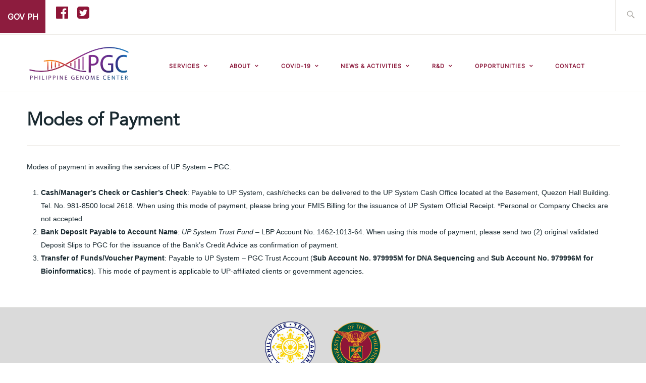

--- FILE ---
content_type: text/html; charset=UTF-8
request_url: https://pgc.up.edu.ph/services/modes-of-payment/
body_size: 19320
content:
<!DOCTYPE html>
<html lang="en-US" itemscope itemtype="https://schema.org/WebPage">
<head>
<meta charset="UTF-8">
<meta name="viewport" content="width=device-width, initial-scale=1">
<!--<link rel="stylesheet" href="https://maxcdn.bootstrapcdn.com/font-awesome/4.6.3/css/font-awesome.min.css" />-->
<link rel="stylesheet" href="https://maxcdn.bootstrapcdn.com/bootstrap/3.3.7/css/bootstrap.min.css" />
<link rel="profile" href="https://gmpg.org/xfn/11">
<link rel="pingback" href="https://pgc.up.edu.ph/xmlrpc.php">
<link rel="stylesheet" href="https://cdnjs.cloudflare.com/ajax/libs/font-awesome/4.7.0/css/font-awesome.min.css">

<link rel="stylesheet" href="https://maxcdn.bootstrapcdn.com/bootstrap/4.0.0-alpha.6/css/bootstrap.min.css" integrity="sha384-rwoIResjU2yc3z8GV/NPeZWAv56rSmLldC3R/AZzGRnGxQQKnKkoFVhFQhNUwEyJ" crossorigin="anonymous">
<script src="https://code.jquery.com/jquery-3.1.1.slim.min.js" integrity="sha384-A7FZj7v+d/sdmMqp/nOQwliLvUsJfDHW+k9Omg/a/EheAdgtzNs3hpfag6Ed950n" crossorigin="anonymous" type="6c9008f3492c663631fab816-text/javascript"></script>
<script src="https://cdnjs.cloudflare.com/ajax/libs/tether/1.4.0/js/tether.min.js" integrity="sha384-DztdAPBWPRXSA/3eYEEUWrWCy7G5KFbe8fFjk5JAIxUYHKkDx6Qin1DkWx51bBrb" crossorigin="anonymous" type="6c9008f3492c663631fab816-text/javascript"></script>
<script src="https://maxcdn.bootstrapcdn.com/bootstrap/4.0.0-alpha.6/js/bootstrap.min.js" integrity="sha384-vBWWzlZJ8ea9aCX4pEW3rVHjgjt7zpkNpZk+02D9phzyeVkE+jo0ieGizqPLForn" crossorigin="anonymous" type="6c9008f3492c663631fab816-text/javascript"></script>
	
	<title>Modes of Payment &#8211; Philippine Genome Center</title>
<meta name='robots' content='max-image-preview:large' />
	<style>img:is([sizes="auto" i], [sizes^="auto," i]) { contain-intrinsic-size: 3000px 1500px }</style>
	<link rel='dns-prefetch' href='//fonts.googleapis.com' />
<link rel="alternate" type="application/rss+xml" title="Philippine Genome Center &raquo; Feed" href="https://pgc.up.edu.ph/feed/" />
<link rel="alternate" type="application/rss+xml" title="Philippine Genome Center &raquo; Comments Feed" href="https://pgc.up.edu.ph/comments/feed/" />
<script type="6c9008f3492c663631fab816-text/javascript">
/* <![CDATA[ */
window._wpemojiSettings = {"baseUrl":"https:\/\/s.w.org\/images\/core\/emoji\/15.1.0\/72x72\/","ext":".png","svgUrl":"https:\/\/s.w.org\/images\/core\/emoji\/15.1.0\/svg\/","svgExt":".svg","source":{"concatemoji":"https:\/\/pgc.up.edu.ph\/wp-includes\/js\/wp-emoji-release.min.js?ver=e7b2556ced857da37c007512a6d3001f"}};
/*! This file is auto-generated */
!function(i,n){var o,s,e;function c(e){try{var t={supportTests:e,timestamp:(new Date).valueOf()};sessionStorage.setItem(o,JSON.stringify(t))}catch(e){}}function p(e,t,n){e.clearRect(0,0,e.canvas.width,e.canvas.height),e.fillText(t,0,0);var t=new Uint32Array(e.getImageData(0,0,e.canvas.width,e.canvas.height).data),r=(e.clearRect(0,0,e.canvas.width,e.canvas.height),e.fillText(n,0,0),new Uint32Array(e.getImageData(0,0,e.canvas.width,e.canvas.height).data));return t.every(function(e,t){return e===r[t]})}function u(e,t,n){switch(t){case"flag":return n(e,"\ud83c\udff3\ufe0f\u200d\u26a7\ufe0f","\ud83c\udff3\ufe0f\u200b\u26a7\ufe0f")?!1:!n(e,"\ud83c\uddfa\ud83c\uddf3","\ud83c\uddfa\u200b\ud83c\uddf3")&&!n(e,"\ud83c\udff4\udb40\udc67\udb40\udc62\udb40\udc65\udb40\udc6e\udb40\udc67\udb40\udc7f","\ud83c\udff4\u200b\udb40\udc67\u200b\udb40\udc62\u200b\udb40\udc65\u200b\udb40\udc6e\u200b\udb40\udc67\u200b\udb40\udc7f");case"emoji":return!n(e,"\ud83d\udc26\u200d\ud83d\udd25","\ud83d\udc26\u200b\ud83d\udd25")}return!1}function f(e,t,n){var r="undefined"!=typeof WorkerGlobalScope&&self instanceof WorkerGlobalScope?new OffscreenCanvas(300,150):i.createElement("canvas"),a=r.getContext("2d",{willReadFrequently:!0}),o=(a.textBaseline="top",a.font="600 32px Arial",{});return e.forEach(function(e){o[e]=t(a,e,n)}),o}function t(e){var t=i.createElement("script");t.src=e,t.defer=!0,i.head.appendChild(t)}"undefined"!=typeof Promise&&(o="wpEmojiSettingsSupports",s=["flag","emoji"],n.supports={everything:!0,everythingExceptFlag:!0},e=new Promise(function(e){i.addEventListener("DOMContentLoaded",e,{once:!0})}),new Promise(function(t){var n=function(){try{var e=JSON.parse(sessionStorage.getItem(o));if("object"==typeof e&&"number"==typeof e.timestamp&&(new Date).valueOf()<e.timestamp+604800&&"object"==typeof e.supportTests)return e.supportTests}catch(e){}return null}();if(!n){if("undefined"!=typeof Worker&&"undefined"!=typeof OffscreenCanvas&&"undefined"!=typeof URL&&URL.createObjectURL&&"undefined"!=typeof Blob)try{var e="postMessage("+f.toString()+"("+[JSON.stringify(s),u.toString(),p.toString()].join(",")+"));",r=new Blob([e],{type:"text/javascript"}),a=new Worker(URL.createObjectURL(r),{name:"wpTestEmojiSupports"});return void(a.onmessage=function(e){c(n=e.data),a.terminate(),t(n)})}catch(e){}c(n=f(s,u,p))}t(n)}).then(function(e){for(var t in e)n.supports[t]=e[t],n.supports.everything=n.supports.everything&&n.supports[t],"flag"!==t&&(n.supports.everythingExceptFlag=n.supports.everythingExceptFlag&&n.supports[t]);n.supports.everythingExceptFlag=n.supports.everythingExceptFlag&&!n.supports.flag,n.DOMReady=!1,n.readyCallback=function(){n.DOMReady=!0}}).then(function(){return e}).then(function(){var e;n.supports.everything||(n.readyCallback(),(e=n.source||{}).concatemoji?t(e.concatemoji):e.wpemoji&&e.twemoji&&(t(e.twemoji),t(e.wpemoji)))}))}((window,document),window._wpemojiSettings);
/* ]]> */
</script>
<link rel='stylesheet' id='pt-cv-public-style-css' href='https://pgc.up.edu.ph/wp-content/plugins/content-views-query-and-display-post-page/public/assets/css/cv.css?ver=4.2.1' type='text/css' media='all' />
<link rel='stylesheet' id='anwp-pg-styles-css' href='https://pgc.up.edu.ph/wp-content/plugins/anwp-post-grid-for-elementor/public/css/styles.min.css?ver=1.3.3' type='text/css' media='all' />
<style id='wp-emoji-styles-inline-css' type='text/css'>

	img.wp-smiley, img.emoji {
		display: inline !important;
		border: none !important;
		box-shadow: none !important;
		height: 1em !important;
		width: 1em !important;
		margin: 0 0.07em !important;
		vertical-align: -0.1em !important;
		background: none !important;
		padding: 0 !important;
	}
</style>
<link rel='stylesheet' id='wp-block-library-css' href='https://pgc.up.edu.ph/wp-includes/css/dist/block-library/style.min.css?ver=e7b2556ced857da37c007512a6d3001f' type='text/css' media='all' />
<style id='classic-theme-styles-inline-css' type='text/css'>
/*! This file is auto-generated */
.wp-block-button__link{color:#fff;background-color:#32373c;border-radius:9999px;box-shadow:none;text-decoration:none;padding:calc(.667em + 2px) calc(1.333em + 2px);font-size:1.125em}.wp-block-file__button{background:#32373c;color:#fff;text-decoration:none}
</style>
<style id='global-styles-inline-css' type='text/css'>
:root{--wp--preset--aspect-ratio--square: 1;--wp--preset--aspect-ratio--4-3: 4/3;--wp--preset--aspect-ratio--3-4: 3/4;--wp--preset--aspect-ratio--3-2: 3/2;--wp--preset--aspect-ratio--2-3: 2/3;--wp--preset--aspect-ratio--16-9: 16/9;--wp--preset--aspect-ratio--9-16: 9/16;--wp--preset--color--black: #192930;--wp--preset--color--cyan-bluish-gray: #abb8c3;--wp--preset--color--white: #ffffff;--wp--preset--color--pale-pink: #f78da7;--wp--preset--color--vivid-red: #cf2e2e;--wp--preset--color--luminous-vivid-orange: #ff6900;--wp--preset--color--luminous-vivid-amber: #fcb900;--wp--preset--color--light-green-cyan: #7bdcb5;--wp--preset--color--vivid-green-cyan: #00d084;--wp--preset--color--pale-cyan-blue: #8ed1fc;--wp--preset--color--vivid-cyan-blue: #0693e3;--wp--preset--color--vivid-purple: #9b51e0;--wp--preset--color--dark-gray: #474f53;--wp--preset--color--medium-gray: #a5a29d;--wp--preset--color--light-gray: #eeece8;--wp--preset--color--yellow: #d7b221;--wp--preset--color--dark-yellow: #9c8012;--wp--preset--gradient--vivid-cyan-blue-to-vivid-purple: linear-gradient(135deg,rgba(6,147,227,1) 0%,rgb(155,81,224) 100%);--wp--preset--gradient--light-green-cyan-to-vivid-green-cyan: linear-gradient(135deg,rgb(122,220,180) 0%,rgb(0,208,130) 100%);--wp--preset--gradient--luminous-vivid-amber-to-luminous-vivid-orange: linear-gradient(135deg,rgba(252,185,0,1) 0%,rgba(255,105,0,1) 100%);--wp--preset--gradient--luminous-vivid-orange-to-vivid-red: linear-gradient(135deg,rgba(255,105,0,1) 0%,rgb(207,46,46) 100%);--wp--preset--gradient--very-light-gray-to-cyan-bluish-gray: linear-gradient(135deg,rgb(238,238,238) 0%,rgb(169,184,195) 100%);--wp--preset--gradient--cool-to-warm-spectrum: linear-gradient(135deg,rgb(74,234,220) 0%,rgb(151,120,209) 20%,rgb(207,42,186) 40%,rgb(238,44,130) 60%,rgb(251,105,98) 80%,rgb(254,248,76) 100%);--wp--preset--gradient--blush-light-purple: linear-gradient(135deg,rgb(255,206,236) 0%,rgb(152,150,240) 100%);--wp--preset--gradient--blush-bordeaux: linear-gradient(135deg,rgb(254,205,165) 0%,rgb(254,45,45) 50%,rgb(107,0,62) 100%);--wp--preset--gradient--luminous-dusk: linear-gradient(135deg,rgb(255,203,112) 0%,rgb(199,81,192) 50%,rgb(65,88,208) 100%);--wp--preset--gradient--pale-ocean: linear-gradient(135deg,rgb(255,245,203) 0%,rgb(182,227,212) 50%,rgb(51,167,181) 100%);--wp--preset--gradient--electric-grass: linear-gradient(135deg,rgb(202,248,128) 0%,rgb(113,206,126) 100%);--wp--preset--gradient--midnight: linear-gradient(135deg,rgb(2,3,129) 0%,rgb(40,116,252) 100%);--wp--preset--font-size--small: 13px;--wp--preset--font-size--medium: 20px;--wp--preset--font-size--large: 36px;--wp--preset--font-size--x-large: 42px;--wp--preset--spacing--20: 0.44rem;--wp--preset--spacing--30: 0.67rem;--wp--preset--spacing--40: 1rem;--wp--preset--spacing--50: 1.5rem;--wp--preset--spacing--60: 2.25rem;--wp--preset--spacing--70: 3.38rem;--wp--preset--spacing--80: 5.06rem;--wp--preset--shadow--natural: 6px 6px 9px rgba(0, 0, 0, 0.2);--wp--preset--shadow--deep: 12px 12px 50px rgba(0, 0, 0, 0.4);--wp--preset--shadow--sharp: 6px 6px 0px rgba(0, 0, 0, 0.2);--wp--preset--shadow--outlined: 6px 6px 0px -3px rgba(255, 255, 255, 1), 6px 6px rgba(0, 0, 0, 1);--wp--preset--shadow--crisp: 6px 6px 0px rgba(0, 0, 0, 1);}:where(.is-layout-flex){gap: 0.5em;}:where(.is-layout-grid){gap: 0.5em;}body .is-layout-flex{display: flex;}.is-layout-flex{flex-wrap: wrap;align-items: center;}.is-layout-flex > :is(*, div){margin: 0;}body .is-layout-grid{display: grid;}.is-layout-grid > :is(*, div){margin: 0;}:where(.wp-block-columns.is-layout-flex){gap: 2em;}:where(.wp-block-columns.is-layout-grid){gap: 2em;}:where(.wp-block-post-template.is-layout-flex){gap: 1.25em;}:where(.wp-block-post-template.is-layout-grid){gap: 1.25em;}.has-black-color{color: var(--wp--preset--color--black) !important;}.has-cyan-bluish-gray-color{color: var(--wp--preset--color--cyan-bluish-gray) !important;}.has-white-color{color: var(--wp--preset--color--white) !important;}.has-pale-pink-color{color: var(--wp--preset--color--pale-pink) !important;}.has-vivid-red-color{color: var(--wp--preset--color--vivid-red) !important;}.has-luminous-vivid-orange-color{color: var(--wp--preset--color--luminous-vivid-orange) !important;}.has-luminous-vivid-amber-color{color: var(--wp--preset--color--luminous-vivid-amber) !important;}.has-light-green-cyan-color{color: var(--wp--preset--color--light-green-cyan) !important;}.has-vivid-green-cyan-color{color: var(--wp--preset--color--vivid-green-cyan) !important;}.has-pale-cyan-blue-color{color: var(--wp--preset--color--pale-cyan-blue) !important;}.has-vivid-cyan-blue-color{color: var(--wp--preset--color--vivid-cyan-blue) !important;}.has-vivid-purple-color{color: var(--wp--preset--color--vivid-purple) !important;}.has-black-background-color{background-color: var(--wp--preset--color--black) !important;}.has-cyan-bluish-gray-background-color{background-color: var(--wp--preset--color--cyan-bluish-gray) !important;}.has-white-background-color{background-color: var(--wp--preset--color--white) !important;}.has-pale-pink-background-color{background-color: var(--wp--preset--color--pale-pink) !important;}.has-vivid-red-background-color{background-color: var(--wp--preset--color--vivid-red) !important;}.has-luminous-vivid-orange-background-color{background-color: var(--wp--preset--color--luminous-vivid-orange) !important;}.has-luminous-vivid-amber-background-color{background-color: var(--wp--preset--color--luminous-vivid-amber) !important;}.has-light-green-cyan-background-color{background-color: var(--wp--preset--color--light-green-cyan) !important;}.has-vivid-green-cyan-background-color{background-color: var(--wp--preset--color--vivid-green-cyan) !important;}.has-pale-cyan-blue-background-color{background-color: var(--wp--preset--color--pale-cyan-blue) !important;}.has-vivid-cyan-blue-background-color{background-color: var(--wp--preset--color--vivid-cyan-blue) !important;}.has-vivid-purple-background-color{background-color: var(--wp--preset--color--vivid-purple) !important;}.has-black-border-color{border-color: var(--wp--preset--color--black) !important;}.has-cyan-bluish-gray-border-color{border-color: var(--wp--preset--color--cyan-bluish-gray) !important;}.has-white-border-color{border-color: var(--wp--preset--color--white) !important;}.has-pale-pink-border-color{border-color: var(--wp--preset--color--pale-pink) !important;}.has-vivid-red-border-color{border-color: var(--wp--preset--color--vivid-red) !important;}.has-luminous-vivid-orange-border-color{border-color: var(--wp--preset--color--luminous-vivid-orange) !important;}.has-luminous-vivid-amber-border-color{border-color: var(--wp--preset--color--luminous-vivid-amber) !important;}.has-light-green-cyan-border-color{border-color: var(--wp--preset--color--light-green-cyan) !important;}.has-vivid-green-cyan-border-color{border-color: var(--wp--preset--color--vivid-green-cyan) !important;}.has-pale-cyan-blue-border-color{border-color: var(--wp--preset--color--pale-cyan-blue) !important;}.has-vivid-cyan-blue-border-color{border-color: var(--wp--preset--color--vivid-cyan-blue) !important;}.has-vivid-purple-border-color{border-color: var(--wp--preset--color--vivid-purple) !important;}.has-vivid-cyan-blue-to-vivid-purple-gradient-background{background: var(--wp--preset--gradient--vivid-cyan-blue-to-vivid-purple) !important;}.has-light-green-cyan-to-vivid-green-cyan-gradient-background{background: var(--wp--preset--gradient--light-green-cyan-to-vivid-green-cyan) !important;}.has-luminous-vivid-amber-to-luminous-vivid-orange-gradient-background{background: var(--wp--preset--gradient--luminous-vivid-amber-to-luminous-vivid-orange) !important;}.has-luminous-vivid-orange-to-vivid-red-gradient-background{background: var(--wp--preset--gradient--luminous-vivid-orange-to-vivid-red) !important;}.has-very-light-gray-to-cyan-bluish-gray-gradient-background{background: var(--wp--preset--gradient--very-light-gray-to-cyan-bluish-gray) !important;}.has-cool-to-warm-spectrum-gradient-background{background: var(--wp--preset--gradient--cool-to-warm-spectrum) !important;}.has-blush-light-purple-gradient-background{background: var(--wp--preset--gradient--blush-light-purple) !important;}.has-blush-bordeaux-gradient-background{background: var(--wp--preset--gradient--blush-bordeaux) !important;}.has-luminous-dusk-gradient-background{background: var(--wp--preset--gradient--luminous-dusk) !important;}.has-pale-ocean-gradient-background{background: var(--wp--preset--gradient--pale-ocean) !important;}.has-electric-grass-gradient-background{background: var(--wp--preset--gradient--electric-grass) !important;}.has-midnight-gradient-background{background: var(--wp--preset--gradient--midnight) !important;}.has-small-font-size{font-size: var(--wp--preset--font-size--small) !important;}.has-medium-font-size{font-size: var(--wp--preset--font-size--medium) !important;}.has-large-font-size{font-size: var(--wp--preset--font-size--large) !important;}.has-x-large-font-size{font-size: var(--wp--preset--font-size--x-large) !important;}
:where(.wp-block-post-template.is-layout-flex){gap: 1.25em;}:where(.wp-block-post-template.is-layout-grid){gap: 1.25em;}
:where(.wp-block-columns.is-layout-flex){gap: 2em;}:where(.wp-block-columns.is-layout-grid){gap: 2em;}
:root :where(.wp-block-pullquote){font-size: 1.5em;line-height: 1.6;}
</style>
<link rel='stylesheet' id='cpsh-shortcodes-css' href='https://pgc.up.edu.ph/wp-content/plugins/column-shortcodes//assets/css/shortcodes.css?ver=1.0.1' type='text/css' media='all' />
<link rel='stylesheet' id='passster-public-css' href='https://pgc.up.edu.ph/wp-content/plugins/content-protector/assets/public/passster-public.min.css?ver=4.2.25' type='text/css' media='all' />
<link rel='stylesheet' id='ixion-style-css' href='https://pgc.up.edu.ph/wp-content/themes/ixion/style.css?ver=e7b2556ced857da37c007512a6d3001f' type='text/css' media='all' />
<link rel='stylesheet' id='child-style-css' href='https://pgc.up.edu.ph/wp-content/themes/ixion_child/style.css?ver=1.0.0' type='text/css' media='all' />
<link rel='stylesheet' id='ixion-blocks-css' href='https://pgc.up.edu.ph/wp-content/themes/ixion/blocks.css?ver=e7b2556ced857da37c007512a6d3001f' type='text/css' media='all' />
<link rel='stylesheet' id='ixion-fonts-archivo-css' href='//fonts.googleapis.com/css?family=Archivo+Narrow%3A400%2C400i%2C700%2C700i&#038;subset=latin%2Clatin-ext' type='text/css' media='all' />
<link rel='stylesheet' id='ixion-fonts-cooper-css' href='https://pgc.up.edu.ph/wp-content/themes/ixion/assets/fonts/cooperhewitt.css' type='text/css' media='all' />
<link rel='stylesheet' id='genericons-css' href='https://pgc.up.edu.ph/wp-content/themes/ixion/assets/fonts/genericons/genericons/genericons.css?ver=e7b2556ced857da37c007512a6d3001f' type='text/css' media='all' />
<link rel='stylesheet' id='dflip-style-css' href='https://pgc.up.edu.ph/wp-content/plugins/3d-flipbook-dflip-lite/assets/css/dflip.min.css?ver=2.4.20' type='text/css' media='all' />
<link rel='stylesheet' id='ekit-widget-styles-css' href='https://pgc.up.edu.ph/wp-content/plugins/elementskit-lite/widgets/init/assets/css/widget-styles.css?ver=3.7.8' type='text/css' media='all' />
<link rel='stylesheet' id='ekit-responsive-css' href='https://pgc.up.edu.ph/wp-content/plugins/elementskit-lite/widgets/init/assets/css/responsive.css?ver=3.7.8' type='text/css' media='all' />
<link rel='stylesheet' id='elementor-frontend-css' href='https://pgc.up.edu.ph/wp-content/plugins/elementor/assets/css/frontend.min.css?ver=3.34.1' type='text/css' media='all' />
<link rel='stylesheet' id='eael-general-css' href='https://pgc.up.edu.ph/wp-content/plugins/essential-addons-for-elementor-lite/assets/front-end/css/view/general.min.css?ver=6.5.7' type='text/css' media='all' />
<script type="6c9008f3492c663631fab816-text/javascript" src="https://pgc.up.edu.ph/wp-includes/js/jquery/jquery.min.js?ver=3.7.1" id="jquery-core-js"></script>
<script type="6c9008f3492c663631fab816-text/javascript" src="https://pgc.up.edu.ph/wp-includes/js/jquery/jquery-migrate.min.js?ver=3.4.1" id="jquery-migrate-js"></script>
<script type="6c9008f3492c663631fab816-text/javascript" src="https://pgc.up.edu.ph/wp-includes/js/dist/hooks.min.js?ver=4d63a3d491d11ffd8ac6" id="wp-hooks-js"></script>
<script type="6c9008f3492c663631fab816-text/javascript" src="https://pgc.up.edu.ph/wp-includes/js/dist/i18n.min.js?ver=5e580eb46a90c2b997e6" id="wp-i18n-js"></script>
<script type="6c9008f3492c663631fab816-text/javascript" id="wp-i18n-js-after">
/* <![CDATA[ */
wp.i18n.setLocaleData( { 'text direction\u0004ltr': [ 'ltr' ] } );
/* ]]> */
</script>
<script type="6c9008f3492c663631fab816-text/javascript" src="https://pgc.up.edu.ph/wp-includes/js/dist/vendor/wp-polyfill.min.js?ver=3.15.0" id="wp-polyfill-js"></script>
<script type="6c9008f3492c663631fab816-text/javascript" src="https://pgc.up.edu.ph/wp-includes/js/dist/url.min.js?ver=6bf93e90403a1eec6501" id="wp-url-js"></script>
<script type="6c9008f3492c663631fab816-text/javascript" src="https://pgc.up.edu.ph/wp-includes/js/dist/api-fetch.min.js?ver=3623a576c78df404ff20" id="wp-api-fetch-js"></script>
<script type="6c9008f3492c663631fab816-text/javascript" id="wp-api-fetch-js-after">
/* <![CDATA[ */
wp.apiFetch.use( wp.apiFetch.createRootURLMiddleware( "https://pgc.up.edu.ph/wp-json/" ) );
wp.apiFetch.nonceMiddleware = wp.apiFetch.createNonceMiddleware( "890314140b" );
wp.apiFetch.use( wp.apiFetch.nonceMiddleware );
wp.apiFetch.use( wp.apiFetch.mediaUploadMiddleware );
wp.apiFetch.nonceEndpoint = "https://pgc.up.edu.ph/wp-admin/admin-ajax.php?action=rest-nonce";
/* ]]> */
</script>
<script type="6c9008f3492c663631fab816-text/javascript" src="https://pgc.up.edu.ph/wp-content/plugins/content-protector/assets/public/cookie.js?ver=4.2.25" id="passster-cookie-js"></script>
<script type="6c9008f3492c663631fab816-text/javascript" id="passster-public-js-extra">
/* <![CDATA[ */
var ps_ajax = {"ajax_url":"https:\/\/pgc.up.edu.ph\/wp-admin\/admin-ajax.php","nonce":"6d9ec8fa16","hash_nonce":"8160250672","logout_nonce":"dac9e78298","post_id":"1932","shortcodes":[],"permalink":"https:\/\/pgc.up.edu.ph\/services\/modes-of-payment\/","cookie_duration_unit":"days","cookie_duration":"1","disable_cookie":"","unlock_mode":""};
/* ]]> */
</script>
<script type="6c9008f3492c663631fab816-text/javascript" src="https://pgc.up.edu.ph/wp-content/plugins/content-protector/assets/public/passster-public.min.js?ver=4.2.25" id="passster-public-js"></script>
<link rel="https://api.w.org/" href="https://pgc.up.edu.ph/wp-json/" /><link rel="alternate" title="JSON" type="application/json" href="https://pgc.up.edu.ph/wp-json/wp/v2/pages/1932" /><link rel="EditURI" type="application/rsd+xml" title="RSD" href="https://pgc.up.edu.ph/xmlrpc.php?rsd" />

<link rel="canonical" href="https://pgc.up.edu.ph/services/modes-of-payment/" />
<link rel='shortlink' href='https://pgc.up.edu.ph/?p=1932' />
<link rel="alternate" title="oEmbed (JSON)" type="application/json+oembed" href="https://pgc.up.edu.ph/wp-json/oembed/1.0/embed?url=https%3A%2F%2Fpgc.up.edu.ph%2Fservices%2Fmodes-of-payment%2F" />
<link rel="alternate" title="oEmbed (XML)" type="text/xml+oembed" href="https://pgc.up.edu.ph/wp-json/oembed/1.0/embed?url=https%3A%2F%2Fpgc.up.edu.ph%2Fservices%2Fmodes-of-payment%2F&#038;format=xml" />
<style type="text/css">
			.aiovg-player {
				display: block;
				position: relative;
				border-radius: 3px;
				padding-bottom: 56.25%;
				width: 100%;
				height: 0;	
				overflow: hidden;
			}
			
			.aiovg-player iframe,
			.aiovg-player .video-js,
			.aiovg-player .plyr {
				--plyr-color-main: #00b2ff;
				position: absolute;
				inset: 0;	
				margin: 0;
				padding: 0;
				width: 100%;
				height: 100%;
			}
		</style><meta name="cdp-version" content="1.5.0" />        <style>
            .passster-form {
                max-width: 700px !important;
                        }

            .passster-form > form {
                background: #FAFAFA;
                padding: 20px 20px 20px 20px;
                margin: 0px 0px 0px 0px;
                border-radius: 0px;
            }

            .passster-form .ps-form-headline {
                font-size: 24px;
                font-weight: 500;
                color: #6804cc;
            }

            .passster-form p {
                font-size: 16px;
                font-weight: 300;
                color: #000;
            }

            .passster-submit, .passster-submit-recaptcha,
			.passster-submit, .passster-submit-turnstile {
                background: #6804cc;
                padding: 10px 10px 10px 10px;
                margin: 0px 0px 0px 0px;
                border-radius: 0px;
                font-size: 16pxpx;
                font-weight: 400;
                color: #fff;
            }

            .passster-submit:hover, .passster-submit-recaptcha:hover,
            .passster-submit:hover, .passster-submit-turnstile:hover {
                background: #000;
                color: #fff;
            }
        </style>
		<meta name="generator" content="Elementor 3.34.1; features: additional_custom_breakpoints; settings: css_print_method-external, google_font-enabled, font_display-auto">
			<style>
				.e-con.e-parent:nth-of-type(n+4):not(.e-lazyloaded):not(.e-no-lazyload),
				.e-con.e-parent:nth-of-type(n+4):not(.e-lazyloaded):not(.e-no-lazyload) * {
					background-image: none !important;
				}
				@media screen and (max-height: 1024px) {
					.e-con.e-parent:nth-of-type(n+3):not(.e-lazyloaded):not(.e-no-lazyload),
					.e-con.e-parent:nth-of-type(n+3):not(.e-lazyloaded):not(.e-no-lazyload) * {
						background-image: none !important;
					}
				}
				@media screen and (max-height: 640px) {
					.e-con.e-parent:nth-of-type(n+2):not(.e-lazyloaded):not(.e-no-lazyload),
					.e-con.e-parent:nth-of-type(n+2):not(.e-lazyloaded):not(.e-no-lazyload) * {
						background-image: none !important;
					}
				}
			</style>
				<style type="text/css">
			.site-title a,
		.site-description {
			position: absolute;
			clip: rect(1px, 1px, 1px, 1px);
		}
		</style>
	<link rel="icon" href="https://pgc.up.edu.ph/wp-content/uploads/2020/05/IDP_PGC-GEN_2019.png" sizes="32x32" />
<link rel="icon" href="https://pgc.up.edu.ph/wp-content/uploads/2020/05/IDP_PGC-GEN_2019.png" sizes="192x192" />
<link rel="apple-touch-icon" href="https://pgc.up.edu.ph/wp-content/uploads/2020/05/IDP_PGC-GEN_2019.png" />
<meta name="msapplication-TileImage" content="https://pgc.up.edu.ph/wp-content/uploads/2020/05/IDP_PGC-GEN_2019.png" />
		<style type="text/css" id="wp-custom-css">
			/*
You can add your own CSS here.

Click the help icon above to learn more.
*/

.news_big_image .anwp-pg-post-teaser__content{
	display:none!important;
}

.news_big{
	text-align:right;
}

.news_big .anwp-pg-post-teaser__bottom-meta{
	text-align:right!important;
	margin-left:auto;
}

.news_big .anwp-pg-post-teaser__thumbnail{
	display:none!important;
}

.news_big .anwp-pg-wrap .anwp-pg-classic-grid .anwp-pg-post-teaser__content{
	border-bottom:0px;
}

.small_news .anwp-pg-wrap .anwp-pg-classic-grid .anwp-pg-post-teaser__content{
	border-bottom:0px;
}

.news_big .btn.btn-new{
	background-color:#E6E7E8;
	border-radius:50px;
	padding-top:15px;
	padding-bottom:15px;
	padding-left:45px;
	padding-right:45px;
}

.news_big .btn.btn-new:hover{
	background-color:#cecece;
	color:black;
}

label{
	width:100%;
}

.ytp-hide-controls .ytp-watermark{
	display:none!important;
}

ol, ul, li, a {
	font-family: Helvetica, Arial, sans-serif! important;
}

.main-navigation ul > li > a {
    font-size: 11px!important;
}

.elementor-icon .fa,.elementor-icon .fas {
    font-family: "Font Awesome 5 Free"!important;
    font-weight: 900;
}

article{
    max-width: fit-content!important;
}

.site-content {
    max-width: inherit!important;
}

@font-face {
    font-family: "Inter-VariableFont";
    src: url(/wp-content/themes/ixion_child/fonts/Inter-VariableFont.ttf) format("ttf");
	    src: url(/wp-content/themes/ixion_child/fonts/Inter-VariableFont.woff) format("woff");
}

@font-face {
    font-family: "Inter-SemiBold";
    src: url(/wp-content/themes/ixion_child/fonts/Inter-SemiBold.ttf) format("ttf");
	    src: url(/wp-content/themes/ixion_child/fonts/Inter-SemiBold.woff) format("woff");
	    src: url(/wp-content/themes/ixion_child/fonts/Inter-SemiBold.otf) format("otf");
}

@font-face {
    font-family: 'avenir_roman';
    src: url(/wp-content/themes/ixion_child/fonts/avenir_roman.otf);
}

@font-face {
    font-family: 'Avenir';
    src: url(/wp-content/themes/ixion_child/fonts/avenir.ttc);
}

html, body {
	overflow-x:hidden;
}

.serv_title{
	color:black;
	
}

.gold{
	background-color:#d7b221;
}

.gold-border{
	/*background-color:#d7b221;*/
}

.btn-default{
	border-color:#cecece;
	font-size: 12px;
	font-weight:500;
	padding-top:10px;
	padding-bottom:10px;
	border-radius:5px;
	text-transform: none;
}

.btn-default:hover{
	border-color:white;
}

a.btn-success{
	background-color:white;
	color:black;
}

#content a:hover.btn-success {
	background-color: #ebebeb;
	color: black;
}

.elementor-section.elementor-section-boxed>.elementor-container {
    max-width: 95%;
    /* padding: 20px; */
}

hr{
background-color:#cecece;
}
/*********** Start of grey services   ***********/
.services_container{
text-align:center;
background-color:#F5F5F5;
padding-top:1.5em;
padding-bottom:1em;
padding-left:1em;
padding-right:1em;
margin-top:-2.8em;
margin-bottom:2em;
}
.serv-link{
opacity:.5;
cursor:pointer;
    padding: 5px;
}

.serv-link:hover{
opacity:1;
}

.serv_title{
	font-size:14px;
	line-height:initial;
}

.icon_services{

}

.event-title h3 {
    clear: none;
    margin: 0!important;
    padding: 0;
    font-size: 14px;
}

/*********** end of grey services    ***********/

h1{
	font-size:30pt;
}

h2{
	font-size:26pt;
}

h3{
	font-size:22pt;
}

h4{
	font-size:18pt;
}

h5{
	font-size:16pt;
}

a:hover._self.pt-cv-readmore.btn.btn-success {
    font-size: 100%;
}

.pt-cv-title a{
	font-size:12pt;
    font-family: "Inter-SemiBold",Helvetica,Arial,sans-serif!important;
	/*font-family:"Inter-SemiBold"!important;*/
}

#metaslider_1986 .caption{
	font-size:14px;

}

.events-minislider-title{
    background-color: #e8e8e8;
    text-align: center;
    padding-top: .5em;
    margin-bottom: -.2em;
    border-radius: 5px 5px 0px 0px;
    padding-bottom: .5em;
    margin-top: 6px;
}

#content a:hover.crunchify-link {
    font-family: "Inter-VariableFont",Helvetica,Arial,Sans-serif;
    font-size: 1.2em;
    color: black;
    background-color: #c0930b;
}

#content a:hover._self.pt-cv-readmore.btn.btn-success{
color:black;
}

#content .post-navigation .nav-previous a:hover,#content .post-navigation .nav-next a:hover {
color: black;
}

.pt-cv-2-col .pt-cv-title {
    line-height: normal;
}

.archive-btn{
    width: 100%;
    padding-top: 1em;
    padding-bottom: 1em;
    font-size: 14px;
    font-family: "Inter-VariableFont",Helvetica,Arial,sans-serif!important;
    font-weight: 900;
}

.default-btn{
    width: 100%;
    padding-top: 1em;
    padding-bottom: 1em;
    font-size: 14px;
    font-family: "Inter-VariableFont",Helvetica,Arial,sans-serif!important;
    font-weight: 900;
	background-color: #d7b221;
	color:white;
}

.default-btn:hover{
color:white
}

#content a:hover {
    color: #d7b221;
}

.title-services a{
	color:black;
	cursor:pointer;
}

a:hover .content.title-services{
	color: #d7b221;
	cursor:pointer;
}


.metaslider .caption {
    padding: 10px 10px;
    word-wrap: break-word;
    font-size: 20px;
    font-weight: 900;
}

.main-navigation ul > li > a {
    color: #d7b221;
    	font-family: 'Inter-VariableFont','Inter-VariableFont','Helvetica', Arial, 	sans-serif! important;
    text-transform: uppercase;
    letter-spacing: 1px;
    color: #8a1538;
    font-size: 14px;
}
.pt-cv-content, .pt-cv-content * {
    	font-family: 'Inter-VariableFont','Inter-VariableFont','Helvetica', Arial, 	sans-serif! important;
}



p, .entry-content table,.entry-content li, .entry-content ol li,.entry-content ul li {
    font-size: 14px;
    /*	font-family: 'Avenir','avenir_roman','Helvetica', Arial, 	sans-serif! important;*/
    line-height: inherit;
}

.no-sidebar .recent-posts-header, .no-sidebar .entry-meta, .no-sidebar .hentry, .no-sidebar .comments-area, .no-sidebar.singular .entry-title, .no-sidebar .post-navigation, .no-sidebar .posts-navigation, .no-sidebar .page-header {
    max-width: 1400px;
    margin-left: auto;
    margin-right: auto;
}


.socmed-container{
float:left;
padding-left:.5em;
padding-top:.8em;
}

.socmed-container a{
color: #8d1c3e;
position:relative;
top:0px;
vertical-align: top;
font-weight:600;
margin-left:1em;
}

.socmedtext{
}

.socmed-container a:hover{
color:#cead00;
position:relative;
top:0px;
vertical-align: top;
}

/****** PT CV CSS **************/
.pt-cv-content, .pt-cv-content * {
    	font-family: 'Inter-VariableFont','Helvetica', Arial, 	sans-serif! important;
	font-size:14px;
}

.home_button .btn-success {
    color: #fff;
    background-color:white;
	border: 1px solid black;
}


.pt-cv-wrapper .btn-success {
    color: #fff;
    background-color:white;
	border: 1px solid black;
}
.pt-cv-wrapper .btn {
    display: inline-block;
    margin-bottom: 0;
    font-weight: 400;
    text-align: center;
    vertical-align: middle;
    cursor: pointer;
    background-image: none;
    border: 1px solid #ececec;
    border-radius: 4px;
}
a:hover._self.pt-cv-readmore.btn.btn-success {
    background-color: #ebebeb;
    border-color: #E8E8E8;
    color: white;
}
.pt-cv-wrapper .btn-success.focus, .pt-cv-wrapper .btn-success:focus ,.pt-cv-wrapper .btn-success:active, .pt-cv-wrapper .btn-success:hover, .pt-cv-wrapper .open>.dropdown-toggle.btn-success {
    color: #fff;
    background-color: #8d1c3e;
    border-color:#8d1c3e;
}
/****** PT CV CSS END *********/
.flex-control-nav {
    margin: auto;
    display: none;
}

.main-navigation .menu-toggle {
    top: 2.4em;
}

.main-navigation.toggled ul {
    margin-top: 2em;
}

nav.navigation.post-navigation a{
font-size:14px;
}
.wp-caption-text{
font-size:14px;
}
.wp-caption{
font-size:14px;
margin:inherit;
}

.tags-links{
float:left;
clear:both;
}

.entry-content {
    width: 100%;
    /*margin-left: auto;
    margin-right: auto;*/
		margin-left:inherit!important;
		margin-right:inherit!important;
   	font-family: 'Inter-VariableFont','Helvetica', Arial, 	sans-serif! important;
}

ul li, ol li {
	font-size:16px;
}
/****** FOOTER CSS **********/

.site-footer {
    border-top: 1px solid #EEECE7;
    background-color:#dadada;
	bottom: 0;
    position: relative;
	padding-top:2em;
}

.ftr-text p{
margin-top:-1em;
font-size:12px;
}
.tseal-div, .pgclogo-div{
	float:right;
}
.tseal-img{
	float:right;
}
.tseal-img, .tseal-img2{
	opacity:.5;
	margin-top:10px;
}

.tseal-img:hover, .tseal-img2:hover{
	opacity:1;
}
/****** FOOTER CSS END **********/


#post-649 .entry-content p{
margin: 0 0 0 0;
}

.entry-author {
    display: none;
}

.fb-like-box{
width:100%;
overflow:hidden;
}

.img_fill{
width: -webkit-fill-available;
}

.home_hr{
	display:none;
}

/****** Metaslider CSS **********/

.headerslider{
	margin-top:-2.4em;
	background-color:#cecece;
	margin-bottom:1em;
}

#metaslider_container_901 {
    background-color: #162950;
}

/****** Metaslider CSS end **********/

/****** NEWS Shortcode CSS **********/
.news_title{
    vertical-align: -webkit-baseline-middle;
    margin-top: -0.8em;
	text-transform: uppercase;
}

.news-container {
margin-top:-1em;
}

.news_excerpt{
    line-height: 1.3em;

	margin-bottom:-1em;
}

a.read_more{
	color:white;
	background-color:#8d1c3e;
	cursor: pointer;
}

a.read_more:hover{
	color:white;
background-color: #670d28;
}


/****** NEWS Shortcode end **********/

#1st_column, #2nd_column, #3rd_column{
vertical-align:top;
}

.site-content {
}

h1{
	font-size:21pt;
}

h2{
	font-size:16pt;
}

h3{
	font-size:14pt;
}

h4{
	font-size:10pt;
}

h5{
	font-size:11pt;
}

p {
font-size:14px;
	font-family: 'Inter-VariableFont','Helvetica', Arial, 	sans-serif! important;
}

.entry-content {
    width: 100%;
    /*margin-left: auto;
    margin-right: auto;*/
		font-family: 'Inter-VariableFont','Helvetica', Arial, 	sans-serif! important;
}



html, body {
font-family: "Inter-VariableFont", Arial, sans-serif!important;
font-size:14px;
}

.timely {
    margin: 0;
    	font-family: 'Inter-VariableFont','Helvetica', Arial, 	sans-serif! important;
    font-size: 12px;
    line-height: 1.428571429;
    color: #333;
    word-wrap: break-word;
    margin-top: -11px;
}

.ai1ec-btn-group, .ai1ec-btn-group-vertical {
    position: relative;
    display: none;
    vertical-align: middle;
}

.ai1ec-calendar-toolbar {
	display:none;
}

.site-branding {	
padding-left:10px;

}

.clip{
height:130.1px;
}

.branding-container {
padding-left:0px;
padding-right:0px;
}

.site-header .search-form:hover .search-form-icon:before, .site-header .search-field:focus + .search-form-icon:before {
    transform: translateX(-200px);
    transition: 0.3s ease;
}

.site-header .search-form:hover .search-field, .site-header .search-field:focus {
    width: 200px;
    transition: 0.3s ease;
    visibility: visible;
    background: #ffffff;
}

.govdiv {

}

.govdiv:hover {

}

.govph{
	color:white;
		font-family: 'Inter-VariableFont','Helvetica', Arial, 	sans-serif! important;
	font-weight:900;
	margin-top:0em;
    font-size: 16px;
	background-color:#8d1c3e;
	width:90px;
	text-align:center;
	float:left;
	padding-top:18px;
	padding-bottom:18px;
	margin-bottom:-1em;
	cursor: pointer;
}

.govph:hover {
color:#ffcc33;
background-color: #670d28;
}

.site-branding {
    max-width: 16em;	
margin-bottom:-2em;
	margin-right:-5em;
}

a:visited {
    color: #8a1538;
}

/** Main Nav CSS**/
.main-navigation ul ul:before {
    color: #8a1538;
}

.main-navigation ul ul {
    position: absolute;
    padding: 1.6em 0;
    background-color: #fff;
    border: 1px solid #eeece8;
    border-top: 2px solid #8a1538;
    margin: 0;
    line-height: 1.3;
    z-index: 999;
    left: -999em;
    top: 100%;
}

/****** Main Nav CSS **********/
.main-navigation ul li {
    padding: .4em 0;
	margin-left:auto;
	margin-right:auto;
	font-size:12px;
}

.main-navigation {
	font-size:12px;
	margin-top:-1em;
	margin-left:10%;
	margin-right:5%;
}

.main-navigation ul {
    margin-top: 1em;
    margin-bottom: -1em;	
}

.main-navigation ul {
}

.main-navigation ul > li > a {
    color: #d7b221;
   	font-family: 'Inter-VariableFont', Arial, 	sans-serif! important;
    text-transform: uppercase;
    letter-spacing: 1px;
	color: #8a1538;
	font-size:12px;
}

.main-navigation ul > li.current-menu-item > a, .main-navigation ul > li.current_page_item > a {
    color: #8a1538;
}

.main-navigation a:hover {
    color: #d4a61e;
    text-decoration: none;
}

/** Main Nav End CSS**/

/** Service Box CSS**/
.image {
  display: block;
  width: 100%;
  height: auto;
}

.overlay {
  position: absolute;
  top: 0;
  bottom: 0;
  left: 0;
  right: 0;
  height: 100%;
  width: 100%;
  opacity: 0.5;
  transition: .5s ease;
  background-color: black;

}
.service_box:hover .overlay {
  opacity: 0.8;
}
.text {
    color: white;
    	font-family: 'Inter-VariableFont','Helvetica', Arial, 	sans-serif! important;
    font-size: 1em;
    font-weight: 900;
    position: absolute;
    top: 30%;
    padding: 5%;
	z-index:1;
	cursor:hand;
margin-left: auto;
margin-right: auto;
left: 0;
right: 0;
line-height:1em;
width:100%;
text-align:center;
}
.service_box{
      position: relative;
    margin-top: 1em;
	margin-bottom:1em;
	cursor:pointer;
}

/** Service box End CSS**/

#p_reset{
	margin:0px;
}

.google_calendar{
	border: 0; 
	width:300; 
	height:300;
}

.cal2{
	display:none;
}

.utility-container{
}

/****** FOOTER CSS **********/
.pgclogo-ftr {
}

.ftr-text{
text-align:left;
float:left;
}

.float_L{
float:left;
}

/****** FOOTER CSS END **********/
@media screen and (max-width: 1300px) {
.pgclogo-ftr {
}

.ftr-text{
text-align:left;
float:left;
}

.float_L{
float:left;
}

}

@media screen and (max-width:1200px) {
#pt-cv-view-b87491flvo .pt-cv-thumbnail.pull-left{
    width: 100%;
    margin-right:0px;
}

}

@media screen and (max-width:1049px) {
.main-navigation {
}

.utility-container{
display:block;
}

.search{
/*display:none;*/
}

.site-branding {
   float:none;
	margin-left:auto;
	margin-right:auto;
	width:100%;
}


}

@media screen and (max-width:991px) {
.cal1{
	display:none;
}
.cal2{
	display:block;
}

.home_hr{
	display: inherit;
	clear:both;
}

.clip{
height:auto;
width:100%;
}


.pgclogo-ftr {
    float: none;
	margin-bottom:1em;
}

.ftr-text{
text-align: center;
float:none;
}

.float_L{
float:none;
}

}

@media screen and (max-width:799px) {
.govph {
    padding-top: 11px;
    padding-bottom: 11px;
}
}
@media screen and (max-width:600px) {
.headerslider {
display:none;
}
.site-branding {
    max-width: 240px;
	margin-left:0px;
}
.cal1{
	display:block;
}
.cal2{
	display:none;
}

#services_title, .services_title{
    top: -6.5em;
	margin-bottom:-5em;
	font-size:1.2em;
}

.utility-container{
display:block;
}

.search{
/*display:none;*/
	display:block;
}

.home_hr{
	display: inherit;
	clear:both;
}

.pgclogo-ftr {
    float: none;
	margin-bottom:1em;
}

.ftr-text{
text-align: center;
float:none;
}

.float_L{
float:none;
}

}


@media screen and (max-width:599px) {

.headerslider{
	margin-top:-1.65em;
	background-color:#cecece;
}

.site-branding {
	margin-top:0em;
	margin-bottom:0em;
}

.govph{
}


.pgclogo-ftr {
    float: none;
	margin-bottom:1em;
}

.ftr-text{
text-align: center;
float:none;
}

.float_L{
float:none;
}
.nav-previous{
	margin-bottom:1em;
}

}


@media screen and (max-width:599px) {

.headerslider{
	margin-top:-1.65em;
	background-color:#cecece;
}

.site-branding {
	margin-top:0em;
	margin-bottom:0em;
}

.govph{
}


}

@media screen and (max-width:412px) {
.socmed-container a {
    color: #8d1c3e;
    position: relative;
    top: 0px;
    vertical-align: top;
    font-weight: 600;
    margin-left: 1em;
    font-size: 12px;
}
}
/*** Accordion CSS ***/
.transition, p, .accrdnUl li i:before, .accrdnUl li i:after {
  transition: all 0.25s ease-in-out;
}

.flipIn, h1, .accrdnUl li {
  /*animation: flipdown 0.5s ease both;*/
}

.no-select, h3 {
  -webkit-tap-highlight-color: transparent;
  -webkit-touch-callout: none;
  -webkit-user-select: none;
  -khtml-user-select: none;
  -moz-user-select: none;
  -ms-user-select: none;  
  user-select: none;
}



.accrdnP {
  /*//line-height: 26px;*/
  letter-spacing: 0px;
  position: relative;
  overflow: hidden;
  /*//max-height: 800px;*/
  opacity: 1;
  transform: translate(0, 0);
 /* //margin-top: 14px;*/
  z-index: 2;
  margin-bottom:0px;
  margin-top:0px;
/*//font-family:Georgia;*/
}

.accrdnUl {
  list-style: none;
  /*//perspective: 900;*/
  padding: 0;
  margin: 0;
}
.accrdnUl li {
  position: relative;
  padding: 0;
  margin: 0;
  padding-bottom: 4px;
  padding-top: 4px;
  border-bottom:1px solid #cecece;
}
.accrdnUl li i {
/*//  position: absolute;
 // transform: translate(-6px, 0);
 // margin-top: 25px;
  //right: 0;*/
}

.accrdnTitle{
margin-top: -1.55em;
margin-left: 2em;
font-size: 18px;
}
/*.sans{
//	font-family:'Avenir','Helvetica', 'Arial', sans-serif;
//}*/

.accrdnUl li i {
    position: absolute;
    transform: translate(-6px, 0);
	margin-top: 8px;
/*//    margin-top: 29px;*/
    left: 0;
    margin-left: 13px;
}

.accrdnUl  li i:before, ul li i:after {
  content: "";
  position: absolute;
  /*background-color: #ff6873;*/
	background-color:#700f2f;
  width: 3px;
  height: 9px;
}
.accrdnUl li i:before {
  transform: translate(2px, 0px) rotate(45deg);
}
.accrdnUl li i:after {
  transform: translate(-2px, 0px) rotate(-45deg);
}
.accrdnUl li input[type=checkbox] {
  position: absolute;
  cursor: pointer;
  width: 100%;
  height: 100%;
  z-index: 1;
  opacity: 0;
}
.accrdnUl li input[type=checkbox]:checked ~ .accrdnP {
  margin-top: 0;
  margin-bottom:0;
  max-height: 0;
  opacity: 0;
		
  transform: translate(0, 50%);
}
.accrdnUl li input[type=checkbox]:checked ~ i:before {

  transform: translate(2px, -5px) rotate(-45deg);
}
.accrdnUl li input[type=checkbox]:checked ~ i:after {

  transform: translate(2px, 0px) rotate(45deg);
}

@keyframes flipdown {
  0% {
    opacity: 0;
    transform-origin: top center;
    transform: rotateX(-90deg);
  }
  5% {
    opacity: 1;
  }
  80% {
    transform: rotateX(8deg);
  }
  83% {
    transform: rotateX(6deg);
  }
  92% {
    transform: rotateX(-3deg);
  }
  100% {
    transform-origin: top center;
    transform: rotateX(0deg);
  }
}


/*** Accordion CSS end ***/



@media screen and (max-width: 1493px){
.pt-cv-wrapper {
   min-height: inherit;
}
pt-cv-content-item{
}

}

@media screen and (max-width: 991px){
.float_L {
    float: none;
    margin-left: auto;
    margin-right: auto;
}

.ftr-logos{
	margin-left:auto;
	margin-right:auto;
}
.pgclogo-ftr{
text-align:right
}
.pgclogo-div{
	float:left;
}

.tseal-img{
	float:left;
}

.tseal-div{
	float:left;
}

.custom-logo {
    clear: none;
    display: inline-block;
    margin-right: .8em;
    vertical-align: middle;
    padding-bottom: 15px;
}

pt-cv-content-item {
}

}


@media screen and (max-width: 936px){

.pt-cv-2-col .pt-cv-title {
   overflow: hidden;
   text-overflow: ellipsis;
   display: -webkit-box;
   line-height: 16px;     /* fallback */
   max-height: 32px;      /* fallback */
   -webkit-line-clamp: 2; /* number of lines to show */
   -webkit-box-orient: vertical;
}


}

@media screen and (max-width: 936px){
.custom-logo {
    max-height: 70px;
    margin-bottom: 2em;
}	
}

@media screen and (min-width:320px) {
	.custom-logo {
    max-height: 70px;
}

}

@media screen and (min-width:300px) {
.pt-cv-wrapper{
min-height:inherit;
}
}

p, .pt-cv-content, .pt-cv-content *{
	font-family: Helvetica,Arial, sans-serif! important;
}

.fa, .fas {
    font-family: FontAwesome!important;
}		</style>
		
		<meta name="twitter:card" value="summary" />
	<meta name="twitter:url" value="https://pgc.up.edu.ph/services/modes-of-payment/" />
	<meta name="twitter:title" value="Modes of Payment" />
	<meta name="twitter:description" value="Modes of payment in availing the services of UP System – PGC. Cash/Manager’s Check or Cashier’s Check: Payable to UP System, cash/checks can be delivered to the UP System Cash Office located at the Basement, Quezon Hall Building. Tel. No. 981-8500 local 2618. When using this mode of payment, please bring your FMIS Billing for [&hellip;]" />
	<meta name="twitter:image" value="/PGC/wp-content/uploads/2017/08/cropped-pgc-logo_header.png" />
	<meta name="twitter:site" value="" />
	
</head>

<body class="wp-singular page-template page-template-templates page-template-full-width-page page-template-templatesfull-width-page-php page page-id-1932 page-child parent-pageid-2733 wp-custom-logo wp-embed-responsive wp-theme-ixion wp-child-theme-ixion_child theme--ixion metaslider-plugin group-blog no-sidebar singular has-description header-text-hidden no-featured-posts elementor-default elementor-kit-10229" >
<div id="page" class="site">
	<!-- <a class="skip-link screen-reader-text" href="#content"><?//php esc_html_e( 'Skip to content', 'ixion' ); ?></a> -->

	<header id="masthead" class="site-header" role="banner">

		<div class="utility-container">
			<a href="https://www.gov.ph"><div class="govdiv"><p class="govph">GOV PH</p></div></a>
			<div class="socmed-container">         
			 <a href="https://www.facebook.com/phgenome"><i class="fa fa-facebook-official fa-2x" aria-hidden="true"></i></a>   
			 <a href="https://twitter.com/phgenome"><i class="fa fa-twitter-square fa-2x" aria-hidden="true"></i></a>
			<!--<a href="/index.php/services/bioinformatics/" class="socmedtext">Bioinformatics</a>
			<a href="/index.php/services/dna-sequencing/" class="socmedtext">DNA Sequencing</a>-->
			</div> 
						
<form role="search" method="get" class="search-form" action="https://pgc.up.edu.ph/">
	<label>
		<span class="screen-reader-text">Search for:</span>
		<input type="search" class="search-field"
		placeholder="Search &hellip;"
		value="" name="s"
		title="Search for:" />
		<span class="search-form-icon"></span>
	</label>
	<input type="submit" class="search-submit"
		value="Search" />
</form>
		</div>

		<div class="branding-container">
					<div class="site-branding">
			<a href="https://pgc.up.edu.ph/" class="custom-logo-link" rel="home"><img width="720" height="237" src="https://pgc.up.edu.ph/wp-content/uploads/2017/08/cropped-cropped-pgc-logo_header1-e1504059642909.png" class="custom-logo" alt="Philippine Genome Center" decoding="async" srcset="https://pgc.up.edu.ph/wp-content/uploads/2017/08/cropped-cropped-pgc-logo_header1-e1504059642909.png 720w, https://pgc.up.edu.ph/wp-content/uploads/2017/08/cropped-cropped-pgc-logo_header1-e1504059642909-200x66.png 200w, https://pgc.up.edu.ph/wp-content/uploads/2017/08/cropped-cropped-pgc-logo_header1-e1504059642909-400x132.png 400w, https://pgc.up.edu.ph/wp-content/uploads/2017/08/cropped-cropped-pgc-logo_header1-e1504059642909-365x120.png 365w" sizes="(max-width: 720px) 100vw, 720px" /></a>
								<p class="site-title"><a href="https://pgc.up.edu.ph/" rel="home">Philippine Genome Center</a></p>
					</div><!-- .site-branding -->
<!--			<div class="search">
			
<form role="search" method="get" class="search-form" action="https://pgc.up.edu.ph/">
	<label>
		<span class="screen-reader-text">Search for:</span>
		<input type="search" class="search-field"
		placeholder="Search &hellip;"
		value="" name="s"
		title="Search for:" />
		<span class="search-form-icon"></span>
	</label>
	<input type="submit" class="search-submit"
		value="Search" />
</form>
			</div>

			<div class="site-branding">
				<img href="" src="/wp-content/uploads/2017/09/pgc_up_logo.svg">
			</div>
			-->
			<nav id="site-navigation" class="main-navigation" role="navigation">
	<button class="menu-toggle" aria-controls="top-menu" aria-expanded="false">Menu</button>
	<div class="menu-primary-container"><ul id="top-menu" class="menu"><li id="menu-item-2764" class="menu-item menu-item-type-post_type menu-item-object-page current-page-ancestor menu-item-has-children menu-item-2764"><a href="https://pgc.up.edu.ph/services/">Services</a>
<ul class="sub-menu">
	<li id="menu-item-2766" class="menu-item menu-item-type-post_type menu-item-object-page menu-item-2766"><a href="https://pgc.up.edu.ph/services/dna-sequencing/">DNA Sequencing</a></li>
	<li id="menu-item-2765" class="menu-item menu-item-type-post_type menu-item-object-page menu-item-2765"><a href="https://pgc.up.edu.ph/services/bioinformatics/">Bioinformatics</a></li>
	<li id="menu-item-10587" class="menu-item menu-item-type-post_type menu-item-object-page menu-item-10587"><a href="https://pgc.up.edu.ph/services/protein-proteomics-and-metabolomics/">Protein, Proteomics, and Metabolomics</a></li>
	<li id="menu-item-13992" class="menu-item menu-item-type-post_type menu-item-object-page menu-item-13992"><a href="https://pgc.up.edu.ph/services/clinical-genomics-laboratory/">Clinical Genomics Laboratory</a></li>
	<li id="menu-item-14179" class="menu-item menu-item-type-post_type menu-item-object-page menu-item-14179"><a href="https://pgc.up.edu.ph/services/biobank-core-facility/">Biobanking</a></li>
</ul>
</li>
<li id="menu-item-618" class="menu-item menu-item-type-post_type menu-item-object-page menu-item-has-children menu-item-618"><a href="https://pgc.up.edu.ph/about/">About</a>
<ul class="sub-menu">
	<li id="menu-item-15592" class="menu-item menu-item-type-post_type menu-item-object-page menu-item-15592"><a href="https://pgc.up.edu.ph/about/">The Genome Center</a></li>
	<li id="menu-item-6108" class="menu-item menu-item-type-post_type menu-item-object-page menu-item-6108"><a href="https://pgc.up.edu.ph/about/history/">History</a></li>
	<li id="menu-item-6074" class="menu-item menu-item-type-post_type menu-item-object-page menu-item-6074"><a href="https://pgc.up.edu.ph/about/our-genetic-makeup-2/">Our Genetic Makeup</a></li>
	<li id="menu-item-8879" class="menu-item menu-item-type-post_type menu-item-object-page menu-item-8879"><a href="https://pgc.up.edu.ph/about/privacy/">UP PGC Privacy Policy</a></li>
	<li id="menu-item-8122" class="menu-item menu-item-type-custom menu-item-object-custom menu-item-8122"><a href="https://pgc.upv.edu.ph/">PGC Visayas</a></li>
	<li id="menu-item-6548" class="menu-item menu-item-type-custom menu-item-object-custom menu-item-6548"><a href="https://pgc.upmin.edu.ph/">PGC Mindanao</a></li>
	<li id="menu-item-17448" class="menu-item menu-item-type-post_type menu-item-object-page menu-item-17448"><a href="https://pgc.up.edu.ph/about/pgc-citizens-charter/">Citizen’s Charter</a></li>
</ul>
</li>
<li id="menu-item-9191" class="menu-item menu-item-type-post_type menu-item-object-page menu-item-has-children menu-item-9191"><a href="https://pgc.up.edu.ph/pgc-covid-19-updates/">COVID-19</a>
<ul class="sub-menu">
	<li id="menu-item-9195" class="menu-item menu-item-type-post_type menu-item-object-page menu-item-9195"><a href="https://pgc.up.edu.ph/pgc-covid-19-updates/">Updates</a></li>
	<li id="menu-item-7138" class="menu-item menu-item-type-post_type menu-item-object-page menu-item-7138"><a href="https://pgc.up.edu.ph/pgc-covid-19-updates/faqs-covid-19-lab/">FAQs</a></li>
	<li id="menu-item-7570" class="menu-item menu-item-type-post_type menu-item-object-page menu-item-7570"><a href="https://pgc.up.edu.ph/pgc-covid-19-updates/donate/">Donate</a></li>
</ul>
</li>
<li id="menu-item-1449" class="menu-item menu-item-type-post_type menu-item-object-page menu-item-has-children menu-item-1449"><a href="https://pgc.up.edu.ph/news-events/">News &#038; Activities</a>
<ul class="sub-menu">
	<li id="menu-item-5685" class="menu-item menu-item-type-taxonomy menu-item-object-category menu-item-5685"><a href="https://pgc.up.edu.ph/category/activities/symposia/">Symposia</a></li>
	<li id="menu-item-3617" class="menu-item menu-item-type-taxonomy menu-item-object-category menu-item-3617"><a href="https://pgc.up.edu.ph/category/activities/workshop/">Workshops</a></li>
	<li id="menu-item-3618" class="menu-item menu-item-type-taxonomy menu-item-object-category menu-item-3618"><a href="https://pgc.up.edu.ph/category/activities/seminar/">Seminars</a></li>
	<li id="menu-item-3615" class="menu-item menu-item-type-taxonomy menu-item-object-category menu-item-3615"><a href="https://pgc.up.edu.ph/category/activities/webinar/">Webinars</a></li>
	<li id="menu-item-9375" class="menu-item menu-item-type-taxonomy menu-item-object-category menu-item-9375"><a href="https://pgc.up.edu.ph/category/news/">News</a></li>
	<li id="menu-item-3619" class="menu-item menu-item-type-taxonomy menu-item-object-category menu-item-3619"><a href="https://pgc.up.edu.ph/category/activities/training/">Training</a></li>
</ul>
</li>
<li id="menu-item-1450" class="menu-item menu-item-type-post_type menu-item-object-page menu-item-has-children menu-item-1450"><a href="https://pgc.up.edu.ph/research-development/">R&#038;D</a>
<ul class="sub-menu">
	<li id="menu-item-4848" class="menu-item menu-item-type-post_type menu-item-object-page menu-item-4848"><a href="https://pgc.up.edu.ph/research-development/program-on-health/">Health</a></li>
	<li id="menu-item-4849" class="menu-item menu-item-type-post_type menu-item-object-page menu-item-4849"><a href="https://pgc.up.edu.ph/research-development/program-on-agriculture-livestock-fisheries-forestry/">Agriculture, Livestock, Fisheries, Forestry</a></li>
	<li id="menu-item-4865" class="menu-item menu-item-type-post_type menu-item-object-page menu-item-4865"><a href="https://pgc.up.edu.ph/research-development/biodiversity-and-ethnicity/">Biodiversity, Ethnicity, and Forensics</a></li>
	<li id="menu-item-4850" class="menu-item menu-item-type-post_type menu-item-object-page menu-item-4850"><a href="https://pgc.up.edu.ph/research-development/program-on-computational-genomics-and-systems-biology/">Computational Genomics and Systems Biology</a></li>
	<li id="menu-item-6886" class="menu-item menu-item-type-custom menu-item-object-custom menu-item-6886"><a href="https://pgc.up.edu.ph/research-development/publications/">Publications</a></li>
</ul>
</li>
<li id="menu-item-526" class="menu-item menu-item-type-post_type menu-item-object-page menu-item-has-children menu-item-526"><a href="https://pgc.up.edu.ph/opportunities/">Opportunities</a>
<ul class="sub-menu">
	<li id="menu-item-9424" class="menu-item menu-item-type-post_type menu-item-object-page menu-item-9424"><a href="https://pgc.up.edu.ph/jobs-at-pgc/">Jobs at PGC</a></li>
	<li id="menu-item-9425" class="menu-item menu-item-type-post_type menu-item-object-page menu-item-9425"><a href="https://pgc.up.edu.ph/news-events/visit-pgc/">Visits &#038; Tours</a></li>
	<li id="menu-item-9426" class="menu-item menu-item-type-post_type menu-item-object-page menu-item-9426"><a href="https://pgc.up.edu.ph/opportunities/internships-work-immersions/">Internships &#038; Work Immersions</a></li>
</ul>
</li>
<li id="menu-item-4698" class="menu-item menu-item-type-post_type menu-item-object-page menu-item-4698"><a href="https://pgc.up.edu.ph/contact-2/">Contact</a></li>
</ul></div></nav>
		</div>

	</header>

	
  

 

	<div id="content" class="site-content">


	<header class="entry-header">
		<h1 class="entry-title">Modes of Payment</h1>	</header>

	<div id="primary" class="content-area">
		<main id="main" class="site-main" role="main">

			
<article id="post-1932" class="post-1932 page type-page status-publish hentry no-featured-image">
	<div class="entry-content">
		<p>Modes of payment in availing the services of UP System – PGC.</p>
<ol>
<li><strong>Cash/Manager’s Check or Cashier’s Check</strong>: Payable to UP System, cash/checks can be delivered to the UP System Cash Office located at the Basement, Quezon Hall Building. Tel. No. 981-8500 local 2618. When using this mode of payment, please bring your FMIS Billing for the issuance of UP System Official Receipt. *Personal or Company Checks are not accepted.</li>
<li><strong>Bank Deposit Payable to Account Name</strong>: <em>UP System Trust Fund</em> – LBP Account No. 1462-1013-64. When using this mode of payment, please send two (2) original validated Deposit Slips to PGC for the issuance of the Bank’s Credit Advice as confirmation of payment.</li>
<li><strong>Transfer of Funds/Voucher Payment</strong>: Payable to UP System – PGC Trust Account (<strong>Sub Account No. 979995M for DNA Sequencing</strong> and <strong>Sub Account No. 979996M for Bioinformatics</strong>). This mode of payment is applicable to UP-affiliated clients or government agencies.</li>
</ol>
	</div>
	<footer class="entry-footer">
			</footer>
</article><!-- #post-## -->

		</main>
	</div>
<!--fb script 
<script>(function(d, s, id) {
 var js, fjs = d.getElementsByTagName(s)[0];
 if (d.getElementById(id)) return;
 js = d.createElement(s); js.id = id;
js.src = "//connect.facebook.net/en_US/all.js#xfbml=1&appId=403924843027405";
  fjs.parentNode.insertBefore(js, fjs);
}(document, 'script', 'facebook-jssdk'));</script>
-->
	</div>
	<footer id="colophon" class="site-footer" role="contentinfo">
		<div class="container">
				</div>
		
		<div class="container">

			<div class="d-flex justify-content-center" style="margin: 0 auto;text-align: -webkit-center;text-align:-moz-center">

					<a class="col-lg-6 col-md-6 col-sm-12" href='https://www.up.edu.ph/index.php/philippine-transparency-seal/' style="text-align: -webkit-right;text-align:-moz-right">
						<img width="100px" class="" src="/wp-content/uploads/2017/11/transparency-seal1.png">
					</a>


					<a class="col-lg-6 col-md-6 col-sm-12" href='https://www.up.edu.ph' style="text-align: -webkit-left;text-align:-moz-left">
						<img width="100px" class="" src="/wp-content/uploads/2019/07/UP-logo-new-color.svg">
					</a>
			</div>

			<div class="col-lg-12">
				<div class="d-flex justify-content-center">									

					<div class="float_L col-lg-12 col-md-12 col-sm-12" style="">

<!-- Editable Part -->
						
						<div class="ftr-text" style="width:100%; text-align:center;">
						<h3>
							Philippine Genome Center © 2026						</h3>
						<br>
						<p>
							A. Maria Regidor Street, University of the Philippines<br>
							Diliman, Quezon City 1101, Philippines<br>
							Tel: 981-8500 local 4703 or 4704 | Email: <a href="/cdn-cgi/l/email-protection" class="__cf_email__" data-cfemail="cfbfa8ac8fbabfe1aaabbae1bfa7">[email&#160;protected]</a>
						</p>
						</div>
						

<!-- Editable Part End -->
				 	</div>
				
				</div><!-- d-flex 1 end -->



			</div><!-- col-lg-12 end -->

		</div><!-- container end -->

	</footer>
</div>

<iframe
        style="border: 0; width: 100%;"
        src="https://webdata.up.edu.ph/index.php?module=CoreAdminHome&action=optOut&language=en&backgroundColor=&fontColor=bdbdbd&fontSize=13px&fontFamily=Avenir%2C%20Helvetica%2C%20Arial%2C%20sans-serif">
</iframe>

<script data-cfasync="false" src="/cdn-cgi/scripts/5c5dd728/cloudflare-static/email-decode.min.js"></script><script type="speculationrules">
{"prefetch":[{"source":"document","where":{"and":[{"href_matches":"\/*"},{"not":{"href_matches":["\/wp-*.php","\/wp-admin\/*","\/wp-content\/uploads\/*","\/wp-content\/*","\/wp-content\/plugins\/*","\/wp-content\/themes\/ixion_child\/*","\/wp-content\/themes\/ixion\/*","\/*\\?(.+)"]}},{"not":{"selector_matches":"a[rel~=\"nofollow\"]"}},{"not":{"selector_matches":".no-prefetch, .no-prefetch a"}}]},"eagerness":"conservative"}]}
</script>
<!-- Matomo -->
<script type="6c9008f3492c663631fab816-text/javascript">
  var _paq = window._paq = window._paq || [];
  /* tracker methods like "setCustomDimension" should be called before "trackPageView" */
  _paq.push(['trackPageView']);
_paq.push(['trackAllContentImpressions']);
  _paq.push(['enableLinkTracking']);
  (function() {
    var u="https://webdata.up.edu.ph/";
    _paq.push(['setTrackerUrl', u+'matomo.php']);
    _paq.push(['setSiteId', '7']);
    var d=document, g=d.createElement('script'), s=d.getElementsByTagName('script')[0];
    g.async=true; g.src=u+'matomo.js'; s.parentNode.insertBefore(g,s);
  })();
</script>
<!-- End Matomo Code -->
			<script type="6c9008f3492c663631fab816-text/javascript">
				const lazyloadRunObserver = () => {
					const lazyloadBackgrounds = document.querySelectorAll( `.e-con.e-parent:not(.e-lazyloaded)` );
					const lazyloadBackgroundObserver = new IntersectionObserver( ( entries ) => {
						entries.forEach( ( entry ) => {
							if ( entry.isIntersecting ) {
								let lazyloadBackground = entry.target;
								if( lazyloadBackground ) {
									lazyloadBackground.classList.add( 'e-lazyloaded' );
								}
								lazyloadBackgroundObserver.unobserve( entry.target );
							}
						});
					}, { rootMargin: '200px 0px 200px 0px' } );
					lazyloadBackgrounds.forEach( ( lazyloadBackground ) => {
						lazyloadBackgroundObserver.observe( lazyloadBackground );
					} );
				};
				const events = [
					'DOMContentLoaded',
					'elementor/lazyload/observe',
				];
				events.forEach( ( event ) => {
					document.addEventListener( event, lazyloadRunObserver );
				} );
			</script>
			<script type="6c9008f3492c663631fab816-text/javascript" id="pt-cv-content-views-script-js-extra">
/* <![CDATA[ */
var PT_CV_PUBLIC = {"_prefix":"pt-cv-","page_to_show":"5","_nonce":"a195d4082f","is_admin":"","is_mobile":"","ajaxurl":"https:\/\/pgc.up.edu.ph\/wp-admin\/admin-ajax.php","lang":"","loading_image_src":"data:image\/gif;base64,R0lGODlhDwAPALMPAMrKygwMDJOTkz09PZWVla+vr3p6euTk5M7OzuXl5TMzMwAAAJmZmWZmZszMzP\/\/\/yH\/[base64]\/wyVlamTi3nSdgwFNdhEJgTJoNyoB9ISYoQmdjiZPcj7EYCAeCF1gEDo4Dz2eIAAAh+QQFCgAPACwCAAAADQANAAAEM\/DJBxiYeLKdX3IJZT1FU0iIg2RNKx3OkZVnZ98ToRD4MyiDnkAh6BkNC0MvsAj0kMpHBAAh+QQFCgAPACwGAAAACQAPAAAEMDC59KpFDll73HkAA2wVY5KgiK5b0RRoI6MuzG6EQqCDMlSGheEhUAgqgUUAFRySIgAh+QQFCgAPACwCAAIADQANAAAEM\/DJKZNLND\/[base64]"};
var PT_CV_PAGINATION = {"first":"\u00ab","prev":"\u2039","next":"\u203a","last":"\u00bb","goto_first":"Go to first page","goto_prev":"Go to previous page","goto_next":"Go to next page","goto_last":"Go to last page","current_page":"Current page is","goto_page":"Go to page"};
/* ]]> */
</script>
<script type="6c9008f3492c663631fab816-text/javascript" src="https://pgc.up.edu.ph/wp-content/plugins/content-views-query-and-display-post-page/public/assets/js/cv.js?ver=4.2.1" id="pt-cv-content-views-script-js"></script>
<script type="6c9008f3492c663631fab816-text/javascript" src="https://pgc.up.edu.ph/wp-content/themes/ixion/assets/js/navigation.js?ver=20151215" id="ixion-navigation-js"></script>
<script type="6c9008f3492c663631fab816-text/javascript" src="https://pgc.up.edu.ph/wp-content/themes/ixion/assets/js/skip-link-focus-fix.js?ver=20151215" id="ixion-skip-link-focus-fix-js"></script>
<script type="6c9008f3492c663631fab816-text/javascript" src="https://pgc.up.edu.ph/wp-content/plugins/3d-flipbook-dflip-lite/assets/js/dflip.min.js?ver=2.4.20" id="dflip-script-js"></script>
<script type="6c9008f3492c663631fab816-text/javascript" src="https://pgc.up.edu.ph/wp-content/plugins/elementskit-lite/libs/framework/assets/js/frontend-script.js?ver=3.7.8" id="elementskit-framework-js-frontend-js"></script>
<script type="6c9008f3492c663631fab816-text/javascript" id="elementskit-framework-js-frontend-js-after">
/* <![CDATA[ */
		var elementskit = {
			resturl: 'https://pgc.up.edu.ph/wp-json/elementskit/v1/',
		}

		
/* ]]> */
</script>
<script type="6c9008f3492c663631fab816-text/javascript" src="https://pgc.up.edu.ph/wp-content/plugins/elementskit-lite/widgets/init/assets/js/widget-scripts.js?ver=3.7.8" id="ekit-widget-scripts-js"></script>
<script type="6c9008f3492c663631fab816-text/javascript" id="eael-general-js-extra">
/* <![CDATA[ */
var localize = {"ajaxurl":"https:\/\/pgc.up.edu.ph\/wp-admin\/admin-ajax.php","nonce":"b8a6cb7040","i18n":{"added":"Added ","compare":"Compare","loading":"Loading..."},"eael_translate_text":{"required_text":"is a required field","invalid_text":"Invalid","billing_text":"Billing","shipping_text":"Shipping","fg_mfp_counter_text":"of"},"page_permalink":"https:\/\/pgc.up.edu.ph\/services\/modes-of-payment\/","cart_redirectition":"","cart_page_url":"","el_breakpoints":{"mobile":{"label":"Mobile Portrait","value":767,"default_value":767,"direction":"max","is_enabled":true},"mobile_extra":{"label":"Mobile Landscape","value":880,"default_value":880,"direction":"max","is_enabled":false},"tablet":{"label":"Tablet Portrait","value":1024,"default_value":1024,"direction":"max","is_enabled":true},"tablet_extra":{"label":"Tablet Landscape","value":1200,"default_value":1200,"direction":"max","is_enabled":false},"laptop":{"label":"Laptop","value":1366,"default_value":1366,"direction":"max","is_enabled":false},"widescreen":{"label":"Widescreen","value":2400,"default_value":2400,"direction":"min","is_enabled":false}}};
/* ]]> */
</script>
<script type="6c9008f3492c663631fab816-text/javascript" src="https://pgc.up.edu.ph/wp-content/plugins/essential-addons-for-elementor-lite/assets/front-end/js/view/general.min.js?ver=6.5.7" id="eael-general-js"></script>
        <script data-cfasync="false">
            window.dFlipLocation = 'https://pgc.up.edu.ph/wp-content/plugins/3d-flipbook-dflip-lite/assets/';
            window.dFlipWPGlobal = {"text":{"toggleSound":"Turn on\/off Sound","toggleThumbnails":"Toggle Thumbnails","toggleOutline":"Toggle Outline\/Bookmark","previousPage":"Previous Page","nextPage":"Next Page","toggleFullscreen":"Toggle Fullscreen","zoomIn":"Zoom In","zoomOut":"Zoom Out","toggleHelp":"Toggle Help","singlePageMode":"Single Page Mode","doublePageMode":"Double Page Mode","downloadPDFFile":"Download PDF File","gotoFirstPage":"Goto First Page","gotoLastPage":"Goto Last Page","share":"Share","mailSubject":"I wanted you to see this FlipBook","mailBody":"Check out this site {{url}}","loading":"DearFlip: Loading "},"viewerType":"flipbook","moreControls":"download,pageMode,startPage,endPage,sound","hideControls":"","scrollWheel":"false","backgroundColor":"#777","backgroundImage":"","height":"auto","paddingLeft":"20","paddingRight":"20","controlsPosition":"bottom","duration":800,"soundEnable":"true","enableDownload":"true","showSearchControl":"false","showPrintControl":"false","enableAnnotation":false,"enableAnalytics":"false","webgl":"true","hard":"none","maxTextureSize":"1600","rangeChunkSize":"524288","zoomRatio":1.5,"stiffness":3,"pageMode":"0","singlePageMode":"0","pageSize":"0","autoPlay":"false","autoPlayDuration":5000,"autoPlayStart":"false","linkTarget":"2","sharePrefix":"flipbook-"};
        </script>
              <script type="6c9008f3492c663631fab816-text/javascript">
			(function() {
				'use strict';
				
				/**
				 * Listen to the global player events.
				 */
				window.addEventListener( 'message', function( event ) {
					if ( event.origin != window.location.origin ) {
						return false;
					}

					if ( ! event.data.hasOwnProperty( 'message' ) ) {
						return false;
					}

					const iframes = document.querySelectorAll( '.aiovg-player iframe' );

					for ( let i = 0; i < iframes.length; i++ ) {
						const iframe = iframes[ i ];
						
						if ( event.source == iframe.contentWindow ) {
							continue;
						}

						if ( event.data.message == 'aiovg-cookie-consent' ) {
							const src = iframe.src;

							if ( src.indexOf( 'nocookie=1' ) == -1 ) {
								const url = new URL( src );

								const searchParams = url.searchParams;
								searchParams.set( 'nocookie', 1 );

                    			url.search = searchParams.toString();

								iframe.src = url.toString();
							}
						}

						if ( event.data.message == 'aiovg-video-playing' ) {
							iframe.contentWindow.postMessage({
								message: 'aiovg-video-pause' 
							}, window.location.origin );
						}
					}
				});

			})();
		</script>
        <svg xmlns="http://www.w3.org/2000/svg" xmlns:xlink="http://www.w3.org/1999/xlink" style="position:absolute;left: -100%;" height="0" width="0"><symbol id="icon-anwp-pg-calendar" viewBox="0 0 14 16"><path fill-rule="evenodd" d="M13 2h-1v1.5c0 .28-.22.5-.5.5h-2c-.28 0-.5-.22-.5-.5V2H6v1.5c0 .28-.22.5-.5.5h-2c-.28 0-.5-.22-.5-.5V2H2c-.55 0-1 .45-1 1v11c0 .55.45 1 1 1h11c.55 0 1-.45 1-1V3c0-.55-.45-1-1-1zm0 12H2V5h11v9zM5 3H4V1h1v2zm6 0h-1V1h1v2zM6 7H5V6h1v1zm2 0H7V6h1v1zm2 0H9V6h1v1zm2 0h-1V6h1v1zM4 9H3V8h1v1zm2 0H5V8h1v1zm2 0H7V8h1v1zm2 0H9V8h1v1zm2 0h-1V8h1v1zm-8 2H3v-1h1v1zm2 0H5v-1h1v1zm2 0H7v-1h1v1zm2 0H9v-1h1v1zm2 0h-1v-1h1v1zm-8 2H3v-1h1v1zm2 0H5v-1h1v1zm2 0H7v-1h1v1zm2 0H9v-1h1v1z"/></symbol><symbol id="icon-anwp-pg-chevron-left" viewBox="0 0 24 24"><path d="M15 18l-6-6 6-6"/></symbol><symbol id="icon-anwp-pg-chevron-right" viewBox="0 0 24 24"><path d="M9 18l6-6-6-6"/></symbol><symbol id="icon-anwp-pg-clock" viewBox="0 0 14 16"><path fill-rule="evenodd" d="M8 8h3v2H7c-.55 0-1-.45-1-1V4h2v4zM7 2.3c3.14 0 5.7 2.56 5.7 5.7s-2.56 5.7-5.7 5.7A5.71 5.71 0 011.3 8c0-3.14 2.56-5.7 5.7-5.7zM7 1C3.14 1 0 4.14 0 8s3.14 7 7 7 7-3.14 7-7-3.14-7-7-7z"/></symbol><symbol id="icon-anwp-pg-comment-discussion" viewBox="0 0 16 16"><path fill-rule="evenodd" d="M15 1H6c-.55 0-1 .45-1 1v2H1c-.55 0-1 .45-1 1v6c0 .55.45 1 1 1h1v3l3-3h4c.55 0 1-.45 1-1V9h1l3 3V9h1c.55 0 1-.45 1-1V2c0-.55-.45-1-1-1zM9 11H4.5L3 12.5V11H1V5h4v3c0 .55.45 1 1 1h3v2zm6-3h-2v1.5L11.5 8H6V2h9v6z"/></symbol><symbol id="icon-anwp-pg-device-camera" viewBox="0 0 16 16"><path fill-rule="evenodd" d="M15 3H7c0-.55-.45-1-1-1H2c-.55 0-1 .45-1 1-.55 0-1 .45-1 1v9c0 .55.45 1 1 1h14c.55 0 1-.45 1-1V4c0-.55-.45-1-1-1zM6 5H2V4h4v1zm4.5 7C8.56 12 7 10.44 7 8.5S8.56 5 10.5 5 14 6.56 14 8.5 12.44 12 10.5 12zM13 8.5c0 1.38-1.13 2.5-2.5 2.5S8 9.87 8 8.5 9.13 6 10.5 6 13 7.13 13 8.5z"/></symbol><symbol id="icon-anwp-pg-eye" viewBox="0 0 16 16"><path fill-rule="evenodd" d="M8.06 2C3 2 0 8 0 8s3 6 8.06 6C13 14 16 8 16 8s-3-6-7.94-6zM8 12c-2.2 0-4-1.78-4-4 0-2.2 1.8-4 4-4 2.22 0 4 1.8 4 4 0 2.22-1.78 4-4 4zm2-4c0 1.11-.89 2-2 2-1.11 0-2-.89-2-2 0-1.11.89-2 2-2 1.11 0 2 .89 2 2z"/></symbol><symbol id="icon-anwp-pg-pencil" viewBox="0 0 24 24"><path fill-rule="evenodd" d="M17.263 2.177a1.75 1.75 0 012.474 0l2.586 2.586a1.75 1.75 0 010 2.474L19.53 10.03l-.012.013L8.69 20.378a1.75 1.75 0 01-.699.409l-5.523 1.68a.75.75 0 01-.935-.935l1.673-5.5a1.75 1.75 0 01.466-.756L14.476 4.963l2.787-2.786zm-2.275 4.371l-10.28 9.813a.25.25 0 00-.067.108l-1.264 4.154 4.177-1.271a.25.25 0 00.1-.059l10.273-9.806-2.94-2.939zM19 8.44l2.263-2.262a.25.25 0 000-.354l-2.586-2.586a.25.25 0 00-.354 0L16.061 5.5 19 8.44z"/></symbol><symbol id="icon-anwp-pg-person" viewBox="0 0 24 24"><path fill-rule="evenodd" d="M12 2.5a5.5 5.5 0 00-3.096 10.047 9.005 9.005 0 00-5.9 8.18.75.75 0 001.5.045 7.5 7.5 0 0114.993 0 .75.75 0 101.499-.044 9.005 9.005 0 00-5.9-8.181A5.5 5.5 0 0012 2.5zM8 8a4 4 0 118 0 4 4 0 01-8 0z"/></symbol><symbol id="icon-anwp-pg-play" viewBox="0 0 14 16"><path fill-rule="evenodd" d="M14 8A7 7 0 110 8a7 7 0 0114 0zm-8.223 3.482l4.599-3.066a.5.5 0 000-.832L5.777 4.518A.5.5 0 005 4.934v6.132a.5.5 0 00.777.416z"/></symbol><symbol id="icon-anwp-pg-tag" viewBox="0 0 14 16"><path fill-rule="evenodd" d="M7.685 1.72a2.49 2.49 0 00-1.76-.726H3.48A2.5 2.5 0 00.994 3.48v2.456c0 .656.269 1.292.726 1.76l6.024 6.024a.99.99 0 001.402 0l4.563-4.563a.99.99 0 000-1.402L7.685 1.72zM2.366 7.048a1.54 1.54 0 01-.467-1.123V3.48c0-.874.716-1.58 1.58-1.58h2.456c.418 0 .825.159 1.123.467l6.104 6.094-4.702 4.702-6.094-6.114zm.626-4.066h1.989v1.989H2.982V2.982h.01z"/></symbol><symbol id="icon-anwp-pg-trash" viewBox="0 0 24 24"><path fill-rule="evenodd" d="M16 1.75V3h5.25a.75.75 0 010 1.5H2.75a.75.75 0 010-1.5H8V1.75C8 .784 8.784 0 9.75 0h4.5C15.216 0 16 .784 16 1.75zm-6.5 0a.25.25 0 01.25-.25h4.5a.25.25 0 01.25.25V3h-5V1.75z"/><path d="M4.997 6.178a.75.75 0 10-1.493.144L4.916 20.92a1.75 1.75 0 001.742 1.58h10.684a1.75 1.75 0 001.742-1.581l1.413-14.597a.75.75 0 00-1.494-.144l-1.412 14.596a.25.25 0 01-.249.226H6.658a.25.25 0 01-.249-.226L4.997 6.178z"/><path d="M9.206 7.501a.75.75 0 01.793.705l.5 8.5A.75.75 0 119 16.794l-.5-8.5a.75.75 0 01.705-.793zm6.293.793A.75.75 0 1014 8.206l-.5 8.5a.75.75 0 001.498.088l.5-8.5z"/></symbol></svg>
<foreignObject><script src="/cdn-cgi/scripts/7d0fa10a/cloudflare-static/rocket-loader.min.js" data-cf-settings="6c9008f3492c663631fab816-|49" defer></script></foreignObject></body>
</html>
